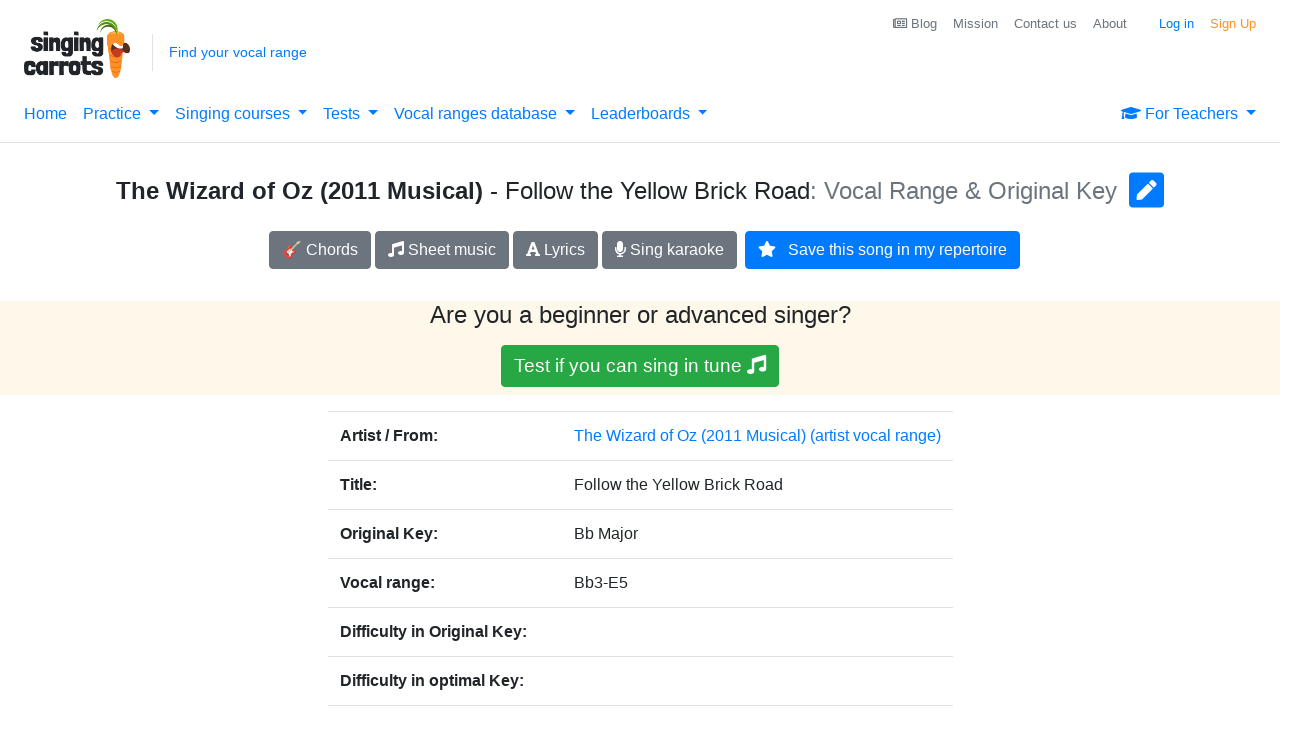

--- FILE ---
content_type: text/plain;charset=UTF-8
request_url: https://singingcarrots.com/api/v1/song/the-wizard-of-oz-2011-musical-follow-the-yellow-brick-road
body_size: 3
content:
{"song":{"title":"Follow the Yellow Brick Road","artist":"The Wizard of Oz (2011 Musical)","key":"Bb Major","id":"the-wizard-of-oz-2011-musical-follow-the-yellow-brick-road","url":"https://www.musicnotes.com/sheetmusic/mtd.asp?ppn=MN0099693","ratingValue":null,"bestRating":null,"reviewCount":null,"voices":["Bb3-E5"],"styles":["show-broadway","musical"],"lyricsURL":"https://www.google.com/search?q=the+wizard+of+oz+2011+musical+follow+the+yellow+brick+road+lyrics","eChordsURL":"https://www.google.com/search?q=the+wizard+of+oz+2011+musical+follow+the+yellow+brick+road+chords","gender":"N","lastUpdated":"2021-06-16T09:48:47.500401"},"userLowest":null,"userHighest":null,"minimumTransposition":null,"minimumTranspositionKey":null,"maximumTransposition":null,"maximumTranspositionKey":null,"youtubeVideoId":"1cwCIkKFFR4","difficultyInOriginal":null,"difficultyWithTransposition":null}